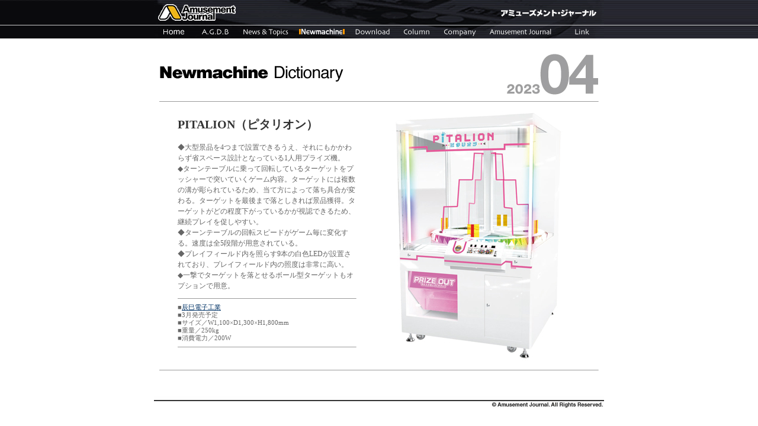

--- FILE ---
content_type: text/html
request_url: http://www.am-j.co.jp/newmachine/top2304.html
body_size: 8563
content:
<html>
<head>
<title>新製品情報-2023年04月</title>
<meta http-equiv="Content-Type" content="text/html; charset=Shift_JIS">
<style type="text/css">
<!--
.unnamed1 {  font-size: 12px; line-height: 16px}
.unnamed2 {  font-size: 10px; line-height: 13px}
.itemname {
	font-size: 10px;
	line-height: 12px;
	font-family: "ヒラギノ角ゴ Pro W3", Osaka, "ＭＳ Ｐゴシック";
}
-->
</style>
<link rel="stylesheet" href="../css/amusement_j.css" type="text/css">
<script language="JavaScript">
<!--
function MM_jumpMenu(targ,selObj,restore){ //v3.0
  eval(targ+".location='"+selObj.options[selObj.selectedIndex].value+"'");
  if (restore) selObj.selectedIndex=0;
}
//-->
</script>
</head>

<script type="text/javascript">
var gaJsHost = (("https:" == document.location.protocol) ? "https://ssl." : "http://www.");
document.write(unescape("%3Cscript src='" + gaJsHost + "google-analytics.com/ga.js' type='text/javascript'%3E%3C/script%3E"));
</script>
<script type="text/javascript">
try {
var pageTracker = _gat._getTracker("UA-16076574-1");
pageTracker._trackPageview();
} catch(err) {}</script>

<body bgcolor="#FFFFFF" text="#000000" leftmargin="0" topmargin="0" marginwidth="0" marginheight="0" onLoad="MM_preloadImages('../image/amj_navibar_r2_c5.gif','../image/amj_navibar_r2_c5_f2.gif','../image/amj_navibar_r2_c5_f4.gif','../image/amj_navibar_r2_c1_f2.gif','../image/amj_navibar_r2_c2_f2.gif','../image/amj_navibar_r2_c3_f2.gif','../image/amj_navibar_r2_c6_f2.gif','../image/amj_navibar_r2_c7_f2.gif','../image/amj_navibar_r2_c8_f2.gif','../image/amj_navibar_r2_c9_f2.gif','../image/amj_navibar_r2_c10_f2.gif')">
<meta http-equiv="Content-Style-Type" content="text/css"><!-- #BeginLibraryItem "/Library/navibar_newmachine.lbi" --> 
<script language="JavaScript">
<!--
function MM_swapImgRestore() { //v3.0
  var i,x,a=document.MM_sr; for(i=0;a&&i<a.length&&(x=a[i])&&x.oSrc;i++) x.src=x.oSrc;
}

function MM_findObj(n, d) { //v4.01
  var p,i,x;  if(!d) d=document; if((p=n.indexOf("?"))>0&&parent.frames.length) {
    d=parent.frames[n.substring(p+1)].document; n=n.substring(0,p);}
  if(!(x=d[n])&&d.all) x=d.all[n]; for (i=0;!x&&i<d.forms.length;i++) x=d.forms[i][n];
  for(i=0;!x&&d.layers&&i<d.layers.length;i++) x=MM_findObj(n,d.layers[i].document);
  if(!x && d.getElementById) x=d.getElementById(n); return x;
}

function MM_swapImage() { //v3.0
  var i,j=0,x,a=MM_swapImage.arguments; document.MM_sr=new Array; for(i=0;i<(a.length-2);i+=3)
   if ((x=MM_findObj(a[i]))!=null){document.MM_sr[j++]=x; if(!x.oSrc) x.oSrc=x.src; x.src=a[i+2];}
}

function MM_preloadImages() { //v3.0
  var d=document; if(d.images){ if(!d.MM_p) d.MM_p=new Array();
    var i,j=d.MM_p.length,a=MM_preloadImages.arguments; for(i=0; i<a.length; i++)
    if (a[i].indexOf("#")!=0){ d.MM_p[j]=new Image; d.MM_p[j++].src=a[i];}}
}
//-->
</script>

<table border="0" cellspacing="0" cellpadding="0" height="60" align="center" width="100%">
  <tr> 
    <td height="65" width="49%" background="../image/amj_navibar_1bit_left.gif"><img src="../image/amj_navibar_1bit_left.gif" alt="" align="right" width="2" height="65"></td>
    <td height="65" width="2%"><table border="0" cellspacing="0" cellpadding="0">
        <tr> 
          <td><a href="../index.html"><img src="../image/amj_navibar_r1_c1.gif" border="0"></a></td>
          <td><img src="../image/amj_navibar_r1_c4.gif"></td>
        </tr>
      </table>
      <table width="100%" border="0" cellspacing="0" cellpadding="0">
        <tr>
          <td><a href="../index.html" onMouseOut="MM_swapImgRestore()" onMouseOver="MM_swapImage('n1','','../image/amj_navibar_r2_c1_f2.gif',1)"><img name="n1" border="0" src="../image/amj_navibar_r2_c1.gif" width="67" height="22"></a></td>
          <td><a href="../agds/index.html" onMouseOut="MM_swapImgRestore()" onMouseOver="MM_swapImage('n2','','../image/amj_navibar_r2_c2_f2.gif',1)"><img name="n2" border="0" src="../image/amj_navibar_r2_c2.gif" width="74" height="22"></a></td>
          <td><a href="../news/newstop.html" onMouseOut="MM_swapImgRestore()" onMouseOver="MM_swapImage('n3','','../image/amj_navibar_r2_c3_f2.gif',1)"><img name="n3" border="0" src="../image/amj_navibar_r2_c3.gif" width="97" height="22"></a></td>
          <td><a href="top.html"><img name="n4" border="0" src="../image/amj_navibar_r2_c5_f3.gif" width="90" height="22"></a></td>
          <td><a href="../downlord/index.html" onMouseOut="MM_swapImgRestore()" onMouseOver="MM_swapImage('n5','','../image/amj_navibar_r2_c6_f2.gif',1)"><img name="n5" border="0" src="../image/amj_navibar_r2_c6.gif" width="81" height="22"></a></td>
          <td><a href="../column/index.html" onMouseOut="MM_swapImgRestore()" onMouseOver="MM_swapImage('n6','','../image/amj_navibar_r2_c7_f2.gif',1)"><img name="n6" border="0" src="../image/amj_navibar_r2_c7.gif" width="69" height="22"></a></td>
          <td><a href="../company/index.html" onMouseOut="MM_swapImgRestore()" onMouseOver="MM_swapImage('n7','','../image/amj_navibar_r2_c8_f2.gif',1)"><img name="n7" border="0" src="../image/amj_navibar_r2_c8.gif" width="77" height="22"></a></td>
          <td><a href="../amusement_journal/index.html" onMouseOut="MM_swapImgRestore()" onMouseOver="MM_swapImage('n8','','../image/amj_navibar_r2_c9_f2.gif',1)"><img name="n8" border="0" src="../image/amj_navibar_r2_c9.gif" width="132" height="22"></a></td>
          <td><a href="../link/index.html" onMouseOut="MM_swapImgRestore()" onMouseOver="MM_swapImage('n9','','../image/amj_navibar_r2_c10_f2.gif',1)"><img name="n9" border="0" src="../image/amj_navibar_r2_c10.gif" width="73" height="22"></a></td>
        </tr>
      </table>
    </td>
    <td height="65" width="49%" background="../image/amj_navibar_1bit_right.gif"><img src="../image/amj_navibar_1bit_right.gif" alt="" width="1" align="left" border="0" height="65"></td>
  </tr>
</table>
<!-- #EndLibraryItem --><table width="100%" border="0" cellspacing="0" cellpadding="0" height="10">
  <tr>
    <td>　</td>
  </tr>
</table>
<table width="740" border="0" cellspacing="0" cellpadding="0" align="center">
  <tr>
    <td width="280">
      <div align="left"><img src="image/new_midashi.gif" width="320" height="30"><br>
      </div>
    </td>
    <td width="460">
      <div align="right"><img src="202304/day.jpg" width="183" height="80"></div>
    </td>
  </tr>
</table>
<?php include($_SERVER["DOCUMENT_ROOT"] ."/newmachine/parts_pd-date.php"); ?>

<!--一段目ここから-->
<hr size="1" width="740" align="center">
<table width="680" border="0" cellspacing="0" cellpadding="0" align="center">
  <tr>
    <td width="300" valign="top"><table width="300" border="0" cellspacing="0" cellpadding="0">
      <tr>
        <td width="300" height="60" valign="middle"><strong><span class="t20">PITALION（ピタリオン）</span></strong></td>
      </tr>
      <tr>
        <td valign="top" width="300"><p class="body_machine_12_18px">◆大型景品を4つまで設置できるうえ、それにもかかわらず省スペース設計となっている1人用プライズ機。<br>
          ◆ターンテーブルに乗って回転しているターゲットをプッシャーで突いていくゲーム内容。ターゲットには複数の溝が彫られているため、当て方によって落ち具合が変わる。ターゲットを最後まで落としきれば景品獲得。ターゲットがどの程度下がっているかが視認できるため、継続プレイを促しやすい。<br>
          ◆ターンテーブルの回転スピードがゲーム毎に変化する。速度は全5段階が用意されている。<br>
          ◆プレイフィールド内を照らす9本の白色LEDが設置されており、プレイフィールド内の照度は非常に高い。<br>
          ◆一撃でターゲットを落とせるボール型ターゲットもオプションで用意。</p>
          <hr size="1" width="100%">
          <span class="spec_10_13">■<a href="https://www.tatsu-mi.co.jp/">辰巳電子工業</a><br>
          ■3月発売予定<br>
          ■サイズ／W1,100&times;D1,300&times;H1,800mm<br>
          ■重量／250kg　<br>
          ■消費電力／200W<br>
            </span>
          <hr size="1" width="100%"></td></tr>
    </table></td>
    <td width="30">　</td>
    <td width="350"><div align="center"><img src="202304/001.jpg" alt="" width="350" height="436"></div></td>
  </tr>
  <tr>
    <td height="1"></td>
    <td><img src="../../image/spacer.gif" alt="" width="30" height="1"></td>
  </tr>
</table>
<hr size="1" width="740" align="center">
<br>
<!--一段目ここまで-->



<br>
<div align="center"></div>

<?php include($_SERVER["DOCUMENT_ROOT"] ."/newmachine/parts_pd-date.php"); ?><!-- #BeginLibraryItem "/Library/copyrights_2002.lbi" -->
<div align="center"><img src="../image/copyrights.jpg" width="760" border="0" height="20">
</div>
<!-- #EndLibraryItem --><br>
</body>
</html>
